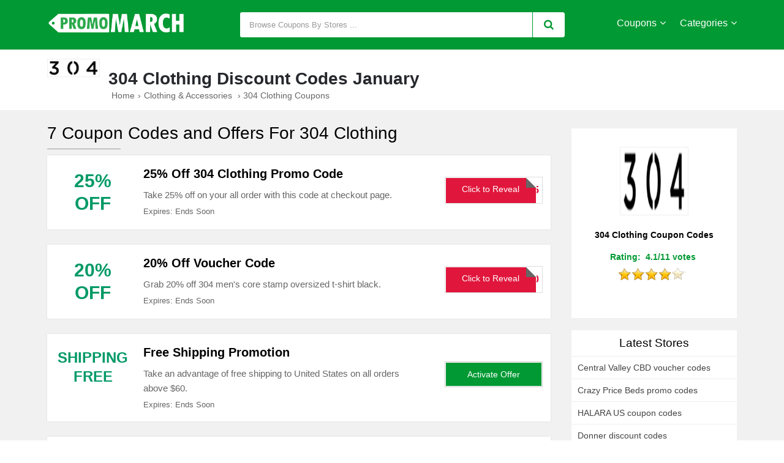

--- FILE ---
content_type: text/html; charset=UTF-8
request_url: https://www.promomarch.com/coupons/304clothing
body_size: 6714
content:
<!doctype html>
<html lang="en">
<head>
<meta http-equiv="Content-Type" content="text/html; charset=utf-8">
<title>30% Off 304 Clothing Discount & Promo Codes for Jan 2026</title>
<meta name="description" content="304 Clothing Discount Codes, 25% Off 304 Clothing Promo Code | 20% Off Voucher Code. Find best  coupon codes, promo codes, free shipping offers, deals for 304 C" />
<link rel="canonical" href="https://www.promomarch.com/coupons/304clothing" />
<link href="https://www.promomarch.com/css/style.css" rel="stylesheet" type="text/css">
<meta name="viewport" content="width=device-width,minimum-scale=1,initial-scale=1">
<link rel="shortcut icon" href="https://www.promomarch.com/images/favicon.png" type="image/x-icon" />
<link rel="dns-prefetch" href="https://fonts.googleapis.com/css?family=Open+Sans&display=swap" rel="stylesheet">
<link rel="preconnect" href="https://maxcdn.bootstrapcdn.com" crossorigin="anonymous">
<meta property="og:url" content="https://www.promomarch.com/coupons/304clothing" />
<meta property="og:type" content="website" />
<meta property="og:title" content="30% Off 304 Clothing Discount & Promo Codes for Jan 2026" />
<meta property="og:description" content="304 Clothing Discount Codes, 25% Off 304 Clothing Promo Code | 20% Off Voucher Code. Find best  coupon codes, promo codes, free shipping offers, deals for 304 Clothing store" />
<meta property="og:image" content="https://www.promomarch.com/logos/304-clothing.png" />
<meta name="twitter:site" content="@PromoMarch"/>
<meta name="twitter:creator" content="@PromoMarch"/>
<meta name="twitter:hashtag" content="PromoMarch"/>
<meta name="twitter:card" content="summary"/>
<meta name="twitter:description" content="304 Clothing Discount Codes, 25% Off 304 Clothing Promo Code | 20% Off Voucher Code. Find best  coupon codes, promo codes, free shipping offers, deals for 304 Clothing store"/>
<meta name="twitter:title" content="30% Off 304 Clothing Discount & Promo Codes for Jan 2026"/>
<meta name="twitter:image" content="https://www.promomarch.com/logos/304-clothing.png">
</head>
<body>
<div class="bottom-header">
	<div class="row">
    <div class="site-logo">
      <a href="https://www.promomarch.com/"><img src="https://www.promomarch.com/images/PromoMarch-com-logo.png" alt="promomarch.com" title="promomarch.com verified coupons"></a>
    </div>
    <div class="center-linked">
    	<a href="https://www.promomarch.com/coupons/">Coupons</a>
        <a href="https://www.promomarch.com/categories">Categories</a>
    </div>
    <div class="searchbar">
    	<div class="search-field">
    	<form method="post">
           <input type="text" id="search" name="sn" autocomplete="off" class="inputsearch search_query form-control search" placeholder=" Browse Coupons By Stores ..."><button class="searchbtn"><i class="fa fa-search"></i></button>
           <div class="clear"></div><div id="divResult" align="center"></div>
        </form>
      <div class="clear"></div>
      <div id="divResult"></div>
      </div>
      <div class="popular-search">
      </div>
    </div>
    <div class="clear"></div>
    <div class="mobile-nav" onclick="myDropNav()"><i id="iconfa" class="fa fa-bars"></i></div>

  </div>
</div>
    <ul id="menu">
              <li><a href="https://www.promomarch.com/coupons/">Browse Stores</a></li>
              <li><a href="https://www.promomarch.com/categories">Browse Categories</a></li>
              <li><a href="https://www.promomarch.com/coupons/tapirstore">Tapir Store Coupons</a></li>
              <li><a href="https://www.promomarch.com/coupons/tonicvault" title="Tonic Vault"> Tonic Vault Discount Code</a></li>
               <li><a href="https://www.promomarch.com/coupons/towerhealth" title="Tower Health"> Tower Health Discount Code</a></li>
               <li><a href="https://www.promomarch.com/coupons/vitaworld24" title="Vita World24"> Vita World24 Coupons</a></li>
               <li><a href="https://www.promomarch.com/coupons/wheretomorrow" title="Where Tomorrow"> Where Tomorrow Promo Codes</a></li>
               <li><a href="https://www.promomarch.com/coupons/worldfitness" title="World Fitness"> World Fitness Coupon Code</a></li>
</ul>
<div class="store-offers">
	<div class="row">
 		<div class="storelogo">
    	<a href="https://www.promomarch.com/redirect/2301" rel="nofollow" target="_blank">
    	    <img src="https://www.promomarch.com/logos/304-clothing.png" alt="304 Clothing" title="304 Clothing Coupon Codes and Deals"></a>
    </div>
		<div class="store-detail">
    	<h1 class="page-h1">304 Clothing Discount Codes  January</h1>
    	<ul class="bread-ul">
<li class="bread-li"><div ><a href="https://www.promomarch.com/"><span>Home</span></a>›</div></li><li class="bread-li"><div><a href="https://www.promomarch.com/categories/clothing-accessories"><span>Clothing & Accessories</span></a> ›</div></li>
<li class="bread-li">304 Clothing  Coupons</li></ul>
      <div class="description">      </div>
    </div>
    <div class="clear"></div>
  </div>
</div>
<div class="bg-gray">
	<div class="row store-coupon">
    	<div class="col-75">
    	<h2 class="hh2">7  Coupon Codes and Offers For  304 Clothing</h2><div class="border-bottom-left"></div>
      <div class="product-50 box-shadow" id="c25906">
      <div class="product-img">
        <div class="cwrap">
          <div class="txt ">25%                        <span >Off</span></div>
          </div>
      </div>
      <div class="product-detail">
        <h3>
        	25% Off 304 Clothing Promo Code        </h3>
        <div class="product-dec">
        	Take 25% off on your all order with this code at checkout page. 
          <div class="expire-date">Expires: Ends Soon</div>
        </div>
        
      </div>
      <div class="offer-button">
                    						<a href="https://www.promomarch.com/redirect/2301/25906" rel="nofollow" onClick="window.open('https://www.promomarch.com/coupons/304clothing/25906','_blank');"><div class="clicktoreveal green">
                      <div class="over"><span>Click to Reveal</span></div>
                      <div class="code">PARTY25</div>
										</div></a>
										
        </div>
      <div class="clear"></div>
    </div>
      <div class="product-50 box-shadow" id="c25911">
      <div class="product-img">
        <div class="cwrap">
          <div class="txt ">20%                        <span >Off</span></div>
          </div>
      </div>
      <div class="product-detail">
        <h3>
        	20% Off Voucher Code        </h3>
        <div class="product-dec">
        	Grab 20% off 304 men's core stamp oversized t-shirt black. 
          <div class="expire-date">Expires: Ends Soon</div>
        </div>
        
      </div>
      <div class="offer-button">
                    						<a href="https://www.promomarch.com/redirect/2301/25911" rel="nofollow" onClick="window.open('https://www.promomarch.com/coupons/304clothing/25911','_blank');"><div class="clicktoreveal green">
                      <div class="over"><span>Click to Reveal</span></div>
                      <div class="code">FB20</div>
										</div></a>
										
        </div>
      <div class="clear"></div>
    </div>
      <div class="product-50 box-shadow" id="c25907">
      <div class="product-img">
        <div class="cwrap">
          <div class="txt price">Shipping                        <span class="shipping">Free</span></div>
          </div>
      </div>
      <div class="product-detail">
        <h3>
        	Free Shipping Promotion        </h3>
        <div class="product-dec">
        	Take an advantage of free shipping to United States on all orders above $60. 
          <div class="expire-date">Expires: Ends Soon</div>
        </div>
        
      </div>
      <div class="offer-button">
                          	<a href="https://www.promomarch.com/redirect/2301/25907" rel="nofollow" onClick="window.open('https://www.promomarch.com/coupons/304clothing/25907','_blank');" class="activatebtn2">
                      <span>Activate Offer</span></a>
              
        </div>
      <div class="clear"></div>
    </div>
      <div class="product-50 box-shadow" id="c25910">
      <div class="product-img">
        <div class="cwrap">
          <div class="txt ">60%                        <span >Off</span></div>
          </div>
      </div>
      <div class="product-detail">
        <h3>
        	60% Off On Mid Season Sale Collections        </h3>
        <div class="product-dec">
        	Take upto 60% of orders of mid season sale collections. Shop now to get this offer. 
          <div class="expire-date">Expires: Ends Soon</div>
        </div>
        
      </div>
      <div class="offer-button">
                          	<a href="https://www.promomarch.com/redirect/2301/25910" rel="nofollow" onClick="window.open('https://www.promomarch.com/coupons/304clothing/25910','_blank');" class="activatebtn2">
                      <span>Activate Offer</span></a>
              
        </div>
      <div class="clear"></div>
    </div>
      <div class="product-50 box-shadow" id="c25909">
      <div class="product-img">
        <div class="cwrap">
          <div class="txt ">30%                        <span >Off</span></div>
          </div>
      </div>
      <div class="product-detail">
        <h3>
        	30% Student Discount At 304 Clothing        </h3>
        <div class="product-dec">
        	Enjoy 30% off on your order to get this discount simply register and verify your student status with Student Beans. 
          <div class="expire-date">Expires: Ends Soon</div>
        </div>
        
      </div>
      <div class="offer-button">
                          	<a href="https://www.promomarch.com/redirect/2301/25909" rel="nofollow" onClick="window.open('https://www.promomarch.com/coupons/304clothing/25909','_blank');" class="activatebtn2">
                      <span>Activate Offer</span></a>
              
        </div>
      <div class="clear"></div>
    </div>
      <div class="product-50 box-shadow" id="c25908">
      <div class="product-img">
        <div class="cwrap">
          <div class="txt ">$50                        <span >For</span></div>
          </div>
      </div>
      <div class="product-detail">
        <h3>
        	304 Mens Space T-shirt Acid Wash For $‌50        </h3>
        <div class="product-dec">
        	Purchase now 304 men's space t-shirt acid wash
$‌50. 
          <div class="expire-date">Expires: Ends Soon</div>
        </div>
        
      </div>
      <div class="offer-button">
                          	<a href="https://www.promomarch.com/redirect/2301/25908" rel="nofollow" onClick="window.open('https://www.promomarch.com/coupons/304clothing/25908','_blank');" class="activatebtn2">
                      <span>Activate Offer</span></a>
              
        </div>
      <div class="clear"></div>
    </div>
      <div class="product-50 box-shadow" id="c25237">
      <div class="product-img">
        <div class="cwrap">
          <div class="txt ">25%                        <span >OFF</span></div>
          </div>
      </div>
      <div class="product-detail">
        <h3>
        	25% Off 304 Clothing Sitewide Coupon Code        </h3>
        <div class="product-dec">
        	Use this code at checkout page and catch 25% off on your entire order. 
          <div class="expire-date">Expires: Ends Soon</div>
        </div>
        
      </div>
      <div class="offer-button">
                    						<a href="https://www.promomarch.com/redirect/2301/25237" rel="nofollow" onClick="window.open('https://www.promomarch.com/coupons/304clothing/25237','_blank');"><div class="clicktoreveal green">
                      <div class="over"><span>Click to Reveal</span></div>
                      <div class="code">FIRST25</div>
										</div></a>
										
        </div>
      <div class="clear"></div>
    </div>
<script type="application/ld+json">
{
"@context": "http://schema.org",
"@type": "Organization",
"@id": "https://www.304clothing.com/	",
"url": "https://www.304clothing.com/	",
"description": "304 Clothing Discount Codes, 25% Off 304 Clothing Promo Code | 20% Off Voucher Code. Find best  coupon codes, promo codes, free shipping offers, deals for 304 Clothing store",
"name": "304 Clothing",
"logo": "https://www.promomarch.com/logos/304-clothing.png",
"contactPoint": [
{
"@type": "ContactPoint",
"telephone": "0000",
"contactType" : "sales"
}
],
"hasOfferCatalog": {
"@type": "OfferCatalog",
"numberOfItems": 7,
"itemListElement": [
{
"@type": "ListItem",
"@id": "https://www.promomarch.com/coupons/304clothing#c25906",
"position": 1,
	"item": {
	"@type": "DiscountOffer",
	"name": "25% Off 304 Clothing Promo Code",
	"priceValidUntil": "Ends Soon",
	"priceCurrency": "USD",
	"discountCurrency": "USD",
	"category": "Discount",
	"description": "Take 25% off on your all order with this code at checkout page.",
	"@id": "https://www.promomarch.com/coupons/304clothing#c25906"
	}
} ,{
"@type": "ListItem",
"@id": "https://www.promomarch.com/coupons/304clothing#c25911",
"position": 1,
	"item": {
	"@type": "DiscountOffer",
	"name": "20% Off Voucher Code",
	"priceValidUntil": "Ends Soon",
	"priceCurrency": "USD",
	"discountCurrency": "USD",
	"category": "Discount",
	"description": "Grab 20% off 304 men's core stamp oversized t-shirt black.",
	"@id": "https://www.promomarch.com/coupons/304clothing#c25911"
	}
} ,{
"@type": "ListItem",
"@id": "https://www.promomarch.com/coupons/304clothing#c25907",
"position": 1,
	"item": {
	"@type": "DiscountOffer",
	"name": "Free Shipping Promotion",
	"priceValidUntil": "Ends Soon",
	"priceCurrency": "USD",
	"discountCurrency": "USD",
	"category": "Discount",
	"description": "Take an advantage of free shipping to United States on all orders above $60.",
	"@id": "https://www.promomarch.com/coupons/304clothing#c25907"
	}
} ,{
"@type": "ListItem",
"@id": "https://www.promomarch.com/coupons/304clothing#c25910",
"position": 1,
	"item": {
	"@type": "DiscountOffer",
	"name": "60% Off On Mid Season Sale Collections",
	"priceValidUntil": "Ends Soon",
	"priceCurrency": "USD",
	"discountCurrency": "USD",
	"category": "Discount",
	"description": "Take upto 60% of orders of mid season sale collections. Shop now to get this offer.",
	"@id": "https://www.promomarch.com/coupons/304clothing#c25910"
	}
} ,{
"@type": "ListItem",
"@id": "https://www.promomarch.com/coupons/304clothing#c25909",
"position": 1,
	"item": {
	"@type": "DiscountOffer",
	"name": "30% Student Discount At 304 Clothing",
	"priceValidUntil": "Ends Soon",
	"priceCurrency": "USD",
	"discountCurrency": "USD",
	"category": "Discount",
	"description": "Enjoy 30% off on your order to get this discount simply register and verify your student status with Student Beans.",
	"@id": "https://www.promomarch.com/coupons/304clothing#c25909"
	}
} ,{
"@type": "ListItem",
"@id": "https://www.promomarch.com/coupons/304clothing#c25908",
"position": 1,
	"item": {
	"@type": "DiscountOffer",
	"name": "304 Mens Space T-shirt Acid Wash For $‌50",
	"priceValidUntil": "Ends Soon",
	"priceCurrency": "USD",
	"discountCurrency": "USD",
	"category": "Discount",
	"description": "Purchase now 304 men's space t-shirt acid wash
$‌50.",
	"@id": "https://www.promomarch.com/coupons/304clothing#c25908"
	}
} ,{
"@type": "ListItem",
"@id": "https://www.promomarch.com/coupons/304clothing#c25237",
"position": 1,
	"item": {
	"@type": "DiscountOffer",
	"name": "25% Off 304 Clothing Sitewide Coupon Code",
	"priceValidUntil": "Ends Soon",
	"priceCurrency": "USD",
	"discountCurrency": "USD",
	"category": "Discount",
	"description": "Use this code at checkout page and catch 25% off on your entire order.",
	"@id": "https://www.promomarch.com/coupons/304clothing#c25237"
	}
} 
 ],
"itemListOrder": "Ascending",
"@id": "https://www.304clothing.com/	"
}
}
</script>
<div class="related-coupons">
    <h2 class="hh2">Trending Stores Coupon Codes</h2><br />
            				    <div class="rc-3 ">
				        <div class="store-logo">
            <img src="https://www.promomarch.com/logos/apollaperformance.webp" alt="Apolla Performance coupon codes" title="Apolla Performance coupon codes">
          </div>
          <div class="rctxt"><a href="https://www.promomarch.com/coupons/apollaperformance"><strong>Apolla Performance coupon codes </strong></a> | 10% Off  Apolla Performance Storewide Coupon Code, <span>Save 10% Off Sitewide Coupon code at Apollaperformance.com</span></div><div class="clear"></div>
				    </div>
								    <div class="rc-3 mrnone">
				        <div class="store-logo">
            <img src="https://www.promomarch.com/logos/agjeansoutlet.webp" alt="AG Jeans Outlet coupon codes" title="AG Jeans Outlet coupon codes">
          </div>
          <div class="rctxt"><a href="https://www.promomarch.com/coupons/agjeansoutlet"><strong>AG Jeans Outlet coupon codes </strong></a> | Up To 50% OFF Ag Jeans Outlet, <span>Get up to 50% off ag jeans outlet shop now.</span></div><div class="clear"></div>
				    </div>
								    <div class="rc-3 ">
				        <div class="store-logo">
            <img src="https://www.promomarch.com/logos/hannun-coupons.png" alt="Hannun FR promotional codes" title="Hannun FR promotional codes">
          </div>
          <div class="rctxt"><a href="https://www.promomarch.com/coupons/hannunfr"><strong>Hannun FR promotional codes </strong></a> | Prints décoratifs à partir de 9€ | Hannun FR, <span>En ce moment sur Hannun, découvrez une grande sélection de prints et affiches décoratives au design minimaliste à partir de 9€. </span></div><div class="clear"></div>
				    </div>
								    <div class="rc-3 mrnone">
				        <div class="store-logo">
            <img src="https://www.promomarch.com/logos/jing.png" alt="J.ing Global discount codes" title="J.ing Global discount codes">
          </div>
          <div class="rctxt"><a href="https://www.promomarch.com/coupons/jingglobal"><strong>J.ing Global discount codes </strong></a> | Homepage, <span>J.ing is created by women for women.</span></div><div class="clear"></div>
				    </div>
								    <div class="rc-3 ">
				        <div class="store-logo">
            <img src="https://www.promomarch.com/logos/loading-2.gif" alt="Pretty Lavish voucher codes" title="Pretty Lavish voucher codes">
          </div>
          <div class="rctxt"><a href="https://www.promomarch.com/coupons/prettylavish"><strong>Pretty Lavish voucher codes </strong></a> | Bump Friendly Styles at Pretty Lavish, <span>Wondering what to wear to enhance your pregnancy glow?
Our range not only has you feeling stylish but oh so comfortable too. 
</span></div><div class="clear"></div>
				    </div>
								    <div class="rc-3 mrnone">
				        <div class="store-logo">
            <img src="https://www.promomarch.com/logos/evolveclothingcom.jpg" alt="Evolve Clothing coupon codes" title="Evolve Clothing coupon codes">
          </div>
          <div class="rctxt"><a href="https://www.promomarch.com/coupons/evolveclothing"><strong>Evolve Clothing coupon codes </strong></a> | 15% Off Vero Moda, <span>15% Off Vero Moda. T & C's: while stock lasts. Product exclusions may apply.</span></div><div class="clear"></div>
				    </div>
								    <div class="rc-3 ">
				        <div class="store-logo">
            <img src="https://www.promomarch.com/logos/otaa-promo.PNG" alt="OTAA promo codes" title="OTAA promo codes">
          </div>
          <div class="rctxt"><a href="https://www.promomarch.com/coupons/otaa"><strong>OTAA promo codes </strong></a> | 10% Off OTAA	 Coupon Code, <span>Enter this code at checkout page and catch 10% off on your entire order.</span></div><div class="clear"></div>
				    </div>
								    <div class="rc-3 mrnone">
				        <div class="store-logo">
            <img src="https://www.promomarch.com/logos/contiki-coupon.jpg" alt="Contiki voucher codes" title="Contiki voucher codes">
          </div>
          <div class="rctxt"><a href="https://www.promomarch.com/coupons/contiki"><strong>Contiki voucher codes </strong></a> | 35% Off Contiki Promo, <span>Take upto 35% off on orders of selected popular trips.</span></div><div class="clear"></div>
				    </div>
								    <div class="rc-3 ">
				        <div class="store-logo">
            <img src="https://www.promomarch.com/logos/colette-hayman-promo.jpg" alt="Colette Hayman discount codes" title="Colette Hayman discount codes">
          </div>
          <div class="rctxt"><a href="https://www.promomarch.com/coupons/colettehayman"><strong>Colette Hayman discount codes </strong></a> | 15% Off Sitewide Colette Hayman Discount Code, <span>Save 15% on your order, just place this code at checkout box.</span></div><div class="clear"></div>
				    </div>
								    <div class="rc-3 mrnone">
				        <div class="store-logo">
            <img src="https://www.promomarch.com/logos/komily-coupon-codes.jpg" alt="Komily coupon codes" title="Komily coupon codes">
          </div>
          <div class="rctxt"><a href="https://www.promomarch.com/coupons/komily"><strong>Komily coupon codes </strong></a> | Fall Season Sale! Komily Coupon Code, <span>Fall Season Sale! 10% off orders $59+ & 15% off orders $99+& get 20% off orders $169+</span></div><div class="clear"></div>
				    </div>
								<div class="clear"></div>
        </div>
<table id="coupons2">
      <caption class="tablcaption">
      Today's Top 304 Clothing  Discount Codes
      </caption>
      <thead>
        <tr>
          <th>Discount</th>
          <th>Detail</th>
          <th>Last Verified</th>
        </tr>
      </thead>
      <tbody>
        <tr>
          <td>25% Off</td>
          <td>25% Off 304 Clothing Promo Code</td>
          <td>2026-01-23</td>
        </tr><tr>
          <td>20% Off</td>
          <td>20% Off Voucher Code</td>
          <td>2026-01-22</td>
        </tr><tr>
          <td>Shipping Free</td>
          <td>Free Shipping Promotion</td>
          <td>2026-01-23</td>
        </tr><tr>
          <td>60% Off</td>
          <td>60% Off On Mid Season Sale Collections</td>
          <td>2026-01-22</td>
        </tr>          
     </tbody>
    </table><br />
    
     
    </div> 
    <div class="col-25">
        <div class="feature-link mrtop52 logoboxside">
            <a href="https://www.promomarch.com/redirect/2301" rel="nofollow" target="_blank"><img src="https://www.promomarch.com/logos/304-clothing.png" height="100" width="100" alt="304 Clothing" title="304 Clothing Coupon Codes and Deals"></a>
           <h2 style="font-size:14px;">304 Clothing  Coupon Codes</h2>
           <div class="srtgs" id="rt_2301"></div>
           <p class="fontjustify more"></p>        </div>
    	<div class="feature-link mrtop52">
        	<h3>Latest Stores</h3>
            <ul>
                            <li><a href="https://www.promomarch.com/coupons/centralvalleycbd">Central Valley CBD voucher codes</a></li>
                            <li><a href="https://www.promomarch.com/coupons/crazypricebeds">Crazy Price Beds promo codes</a></li>
                            <li><a href="https://www.promomarch.com/coupons/halaraus">HALARA US coupon codes</a></li>
                            <li><a href="https://www.promomarch.com/coupons/donner">Donner discount codes</a></li>
                            <li><a href="https://www.promomarch.com/coupons/davidlawrence">David Lawrence promo codes</a></li>
                            <li><a href="https://www.promomarch.com/coupons/puzzlemakeup">Puzzle Makeup discount codes</a></li>
                            <li><a href="https://www.promomarch.com/coupons/rwflame">R.W.Flame coupon codes</a></li>
                            <li><a href="https://www.promomarch.com/coupons/flashforgeshop">Flashforgeshop coupons</a></li>
                            <li><a href="https://www.promomarch.com/coupons/vtrlearning">VTR Learning coupon codes</a></li>
                            <li><a href="https://www.promomarch.com/coupons/swanshe">SwanShe coupons</a></li>
                            <li><a href="https://www.promomarch.com/coupons/novuseducation">Novus Education promo codes</a></li>
                            <li><a href="https://www.promomarch.com/coupons/hotcerts">Hotcerts coupons</a></li>
                            <li><a href="https://www.promomarch.com/coupons/rebootandco">Reboot & Co coupon codes</a></li>
                            <li><a href="https://www.promomarch.com/coupons/purifico">Purifico discount codes</a></li>
                            <li><a href="https://www.promomarch.com/coupons/harfington">Harfington promo codes</a></li>
                          </ul>
        </div>
        
        <div class="feature-link">
        	<h3>Related Stores</h3>
            <ul>
                            <li><a href="https://www.promomarch.com/coupons/blankcanvascosmetics">Blank Canvas Cosmetics IE promo codes</a></li>
                            <li><a href="https://www.promomarch.com/coupons/qvc">QVC discount codes</a></li>
                            <li><a href="https://www.promomarch.com/coupons/newbridge">Newbridge discount codes</a></li>
                            <li><a href="https://www.promomarch.com/coupons/seikoboutiquede">Seiko Boutique DE discount codes</a></li>
                            <li><a href="https://www.promomarch.com/coupons/hannunfr">Hannun FR promotional codes</a></li>
                            <li><a href="https://www.promomarch.com/coupons/lovesilvercom">LoveSilver.com discount codes</a></li>
                            <li><a href="https://www.promomarch.com/coupons/beachcomberhotelsandresortsfr">BeachComber Hotels & Resorts FR discount codes</a></li>
                            <li><a href="https://www.promomarch.com/coupons/oasishotelsuk">Oasis Hotels US voucher codes</a></li>
                            <li><a href="https://www.promomarch.com/coupons/1000farmacie">1000Farmacie coupon codes</a></li>
                            <li><a href="https://www.promomarch.com/coupons/fisherssweetshopsde">Fishers Sweet Shops DE discount codes</a></li>
                            <li><a href="https://www.promomarch.com/coupons/finestresorts">FinestResorts discount codes</a></li>
                            <li><a href="https://www.promomarch.com/coupons/welcomehotels">Welcome Hotels discount codes</a></li>
                            <li><a href="https://www.promomarch.com/coupons/jingglobal">J.ing Global discount codes</a></li>
                            <li><a href="https://www.promomarch.com/coupons/manfrottous">Manfrotto US coupon codes</a></li>
                            <li><a href="https://www.promomarch.com/coupons/dbusa">Db USA coupon codes</a></li>
                          </ul>
            <ul>
                        </ul>
        </div>
    </div> 
    <div class="clear"></div>
    </div>
<br />
</div>
<script type="application/ld+json">
{
  "@context": "https://schema.org",
  "@graph": [
    {
      "@type": "WebPage",
      "name": "30% Off 304 Clothing Discount & Promo Codes for Jan 2026",
      "description": "304 Clothing Discount Codes, 25% Off 304 Clothing Promo Code | 20% Off Voucher Code. Find best  coupon codes, promo codes, free shipping offers, deals for 304 Clothing store",
      "license": "All coupon codes and discount code labelled as 'EXCLUSIVE' must not be copied in any form whatsoever without first gaining written permission. All details correct at time of publishing. Disclosure: If you shopping or buy a service after clicking one of above links, we may be commission by the store."

    },
    {
      "@type": "SiteNavigationElement",
      "url": [
        "promomarch.com",
        "promomarch.com/categories",
        "promomarch.com/coupons/"
      ]
    },
    {
      "@type": "BreadcrumbList",
      "itemListElement": [
        {
          "@type": "ListItem",
          "position": 1,
          "item": {
            "@id": "promomarch.com",
            "name": "PromoMarch"
          }
        },
        {
          "@type": "ListItem",
          "position": 2,
          "item": {
            
			"@id": "promomarch.com/coupons/",
            "name": "Coupon Codes"
			
          }
        },
        {
          "@type": "ListItem",
          "position": 3,
          "item": {
            "@id": "promomarch.com/coupons/304clothing",			
			"name": "304 Clothing Discount Codes"
          }
        }
      ]
    }
  ]
}
</script>
<script type="application/ld+json">
{
"@context": "http://schema.org",
"@type": "Store",
"name": "304 Clothing",
"image": "https://www.promomarch.com/logos/304-clothing.png",
"url": "304clothing",
"address": "XYZ",
"telephone": "000000",
"priceRange": "$9 $523",
"sameAs": [
"https://www.facebook.com/304 Clothing",
"https://twitter.com/304 Clothing",
"https://www.youtube.com/user/304 Clothing",
"https://www.pinterest.com/304 Clothing/",
"http://en.wikipedia.org/wiki/304 Clothing."
]
,"aggregateRating": {
"@type": "AggregateRating",
"ratingValue": "4.0909090909091",
"reviewCount": "45",
"bestRating": "5.0",
"worstRating": "0.0"
}
}
</script>

<div class="footer">
  <div class="row footer-row">
    <div class="col-25">
      <ul class="list-link">
        <li class="parent-item head"><a href="https://www.promomarch.com/categories" title="browse stores by categories">Seasonal Offers</a></li>
        <li class="parent-item "> <a href="https://www.promomarch.com/freeshipping-coupon-codes" title="Freeshipping Coupons">FreeShipping Coupons</a> </li>
        
        <li class="parent-item "> <a href="https://www.promomarch.com/deals/black-friday-coupon-codes" title="Black Friday">Black Friday Coupons</a> </li>
        <li class="parent-item "> <a href="https://www.promomarch.com/deals/cyber-monday-sales" title="Cyber Monday">Cyber Monday Sales</a> </li>
        <li class="parent-item "> <a href="https://www.promomarch.com/deals/christmas-coupon-codes" title="Christmas 2022">Christmas Coupons</a> </li>
      </ul>
    </div>
    <div class="col-25">
      <ul class="list-link">
        <li class="parent-item head"> <a href="https://www.promomarch.com/about-us" title="About">About</a> </li>
        <li class="parent-item "> <a href="https://www.promomarch.com/about-us" title="About Us">About Us</a> </li>
        <li class="parent-item "> <a href="https://www.promomarch.com/advertise-with-us" title="My Account">Advertise with Us</a> </li>
        <li class="parent-item "> <a href="https://www.promomarch.com/privacy-policy" title="User Privacy Policy">Privacy Policy</a> </li>
        <li class="parent-item "> <a href="https://www.promomarch.com/how-to-use-coupon-code" title="How to Use Coupon">How to Use Coupon</a> </li>
        <li class="parent-item "> <a href="https://www.promomarch.com/contact-us" title="Contact Us">Contact Us</a> </li>
      </ul>
    </div>
    <div class="col-25">
      <ul class="list-link">
        <li class="parent-item head"> <a href="https://www.promomarch.com/coupons/" title="help">Popular Stores & Brands</a> </li>
        <li class="parent-item "><a href="https://www.promomarch.com/coupons/xppen" title="XP-PEN Discount Codes">XP-PEN Discount Codes</a></li>
	    <li class="parent-item "><a href="https://www.promomarch.com/coupons/barocosmetics" title="Baro Cosmetics coupons">Baro Cosmetics coupons</a></li>
	    <li class="parent-item "><a href="https://www.promomarch.com/coupons/baseballsavings" title="Baseball Savings coupon codes">Baseball Savings coupon codes</a></li>
	    <li class="parent-item "><a href="https://www.promomarch.com/coupons/baxshop" title="Bax Shop discount codes">Bax Shop discount codes</a></li>
	    <li class="parent-item "><a href="https://www.promomarch.com/coupons/bcdkey" title="Bcdkey coupon codes">Bcdkey coupon codes</a></li>
      </ul>
    </div>
    <div class="col-25">
        <ul class="list-link">
        <li class="parent-item head"><a href="https://www.promomarch.com/categories" title="browse stores by categories">Discount Codes</a></li>
        <li class="parent-item "><a href="https://www.promomarch.com/categories/babies-and-kids" title="Babies & Kids Coupon Codes">Babies & Kids Coupon Codes</a></li>
	    <li class="parent-item "><a href="https://www.promomarch.com/categories/bras-and-lingerie" title="Bras and lingerie coupons">Bras and lingerie coupons</a></li>
	    <li class="parent-item "><a href="https://www.promomarch.com/categories/jewelry-and-watches" title="Jewelry & Watches coupon codes">Jewelry & Watches coupon codes</a></li>
	    <li class="parent-item "><a href="https://www.promomarch.com/categories/women-clothing" title="Women Clothing discount codes">Women Clothing discount codes</a></li>
	    <li class="parent-item "><a href="https://www.promomarch.com/categories/clothing-accessories" title="Clothing & Accessories coupon codes">Clothing & Accessories coupon codes</a></li>
      </ul>
        
    </div>
    <div class="clear"></div>
  </div>
  <div class="footer-bottom"></div>
  <div class="row">
        <div class="footer-line">© 2025 PromoMarch.com - All Rights are Reserved.<p style="font-size:11px;">Every Brand, Product and Deal is selected by PromoMarch's Team. We may earn a commission on the items you choose to buy</p></div>
    <div class="social-media"> <a href="https://www.facebook.com/promomarch" target="_blank"><i class="fa fa-facebook"></i></a>  
    <a href="https://www.pinterest.com/promomarch" target="_blank"><i class="fa fa-pinterest-p"></i></a>
    <a href="https://www.instagram.com/promomarch/" target="_blank"><i class="fa fa-instagram"></i></a>
    <a href="https://twitter.com/promomarch" target="_blank"><i class="fa fa-twitter"></i></a> 
    </div>
        <div class="clear"></div>
  </div>
</div>
<script src="https://www.promomarch.com/js/jquery.js"></script>
 <script src="https://www.promomarch.com/js/function.js"></script>
<script type="text/javascript"> (function() { var css = document.createElement('link'); css.href = '//maxcdn.bootstrapcdn.com/font-awesome/4.4.0/css/font-awesome.min.css'; css.rel = 'stylesheet'; css.type = 'text/css'; document.getElementsByTagName('head')[0].appendChild(css); })(); </script> 
<!-- Global site tag (gtag.js) - Google Analytics -->
<script async src="https://www.googletagmanager.com/gtag/js?id=UA-127153795-2"></script>
<script>
  window.dataLayer = window.dataLayer || [];
  function gtag(){dataLayer.push(arguments);}
  gtag('js', new Date());

  gtag('config', 'UA-127153795-2');
</script>


<script src="https://www.promomarch.com/ratingfiles/ratings.js" type="text/javascript"></script> 
<script>
    var coll = document.getElementsByClassName("collapsible");
    var i;for (i = 0; i < coll.length; i++) { 
        coll[i].addEventListener("click", function() {
        this.classList.toggle("active");
        var content = this.nextElementSibling; 
        if (content.style.maxHeight){  
            content.style.maxHeight = null;
            content.style.padding = "0px";
} else { 
    content.style.maxHeight = content.scrollHeight + "px";
    content.style.padding = "20px";
    
} });
}
</script>
<script defer src="https://static.cloudflareinsights.com/beacon.min.js/vcd15cbe7772f49c399c6a5babf22c1241717689176015" integrity="sha512-ZpsOmlRQV6y907TI0dKBHq9Md29nnaEIPlkf84rnaERnq6zvWvPUqr2ft8M1aS28oN72PdrCzSjY4U6VaAw1EQ==" data-cf-beacon='{"version":"2024.11.0","token":"07f06da2c3d240eabc72d516f7cb0a5f","r":1,"server_timing":{"name":{"cfCacheStatus":true,"cfEdge":true,"cfExtPri":true,"cfL4":true,"cfOrigin":true,"cfSpeedBrain":true},"location_startswith":null}}' crossorigin="anonymous"></script>
</body>
</html>


--- FILE ---
content_type: text/html; charset=utf-8
request_url: https://www.promomarch.com/ratingfiles/ratings.php
body_size: -274
content:
{"rt_2301":[45,11,0]}